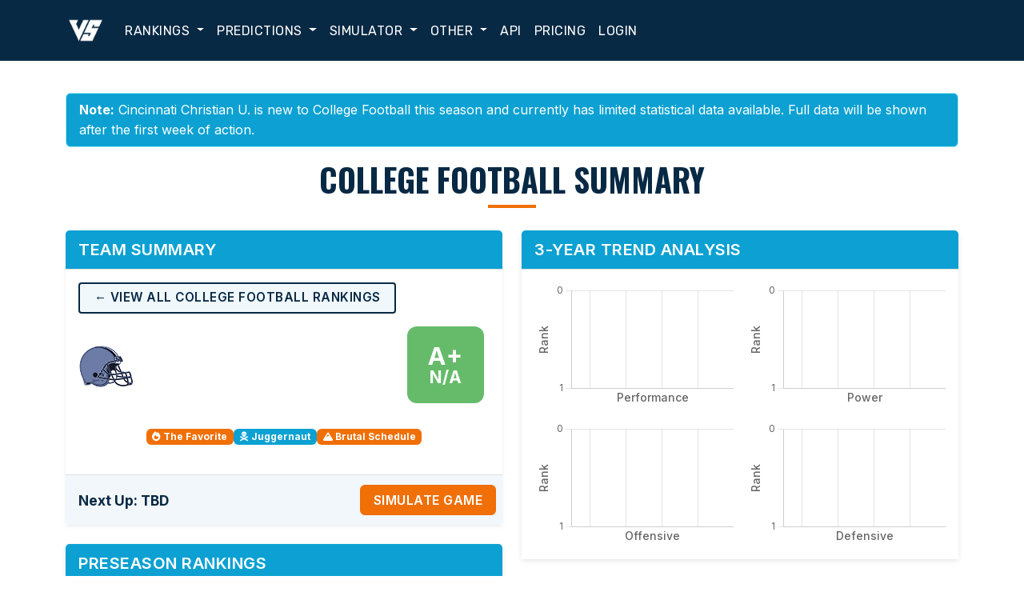

--- FILE ---
content_type: text/html; charset=UTF-8
request_url: https://www.versussportssimulator.com/CFB/teams/Cincinnati%20Christian%20U.
body_size: 6992
content:
<!DOCTYPE html>
<html lang="en">


<head>
	
<!-- Google Tag Manager -->
<script>(function(w,d,s,l,i){w[l]=w[l]||[];w[l].push({'gtm.start':
new Date().getTime(),event:'gtm.js'});var f=d.getElementsByTagName(s)[0],
j=d.createElement(s),dl=l!='dataLayer'?'&l='+l:'';j.async=true;j.src=
'https://www.googletagmanager.com/gtm.js?id='+i+dl;f.parentNode.insertBefore(j,f);
})(window,document,'script','dataLayer','GTM-MXSN6RNM');</script>
<!-- End Google Tag Manager -->
	
<!-- Load gtag.js script -->
<script async src='https://www.googletagmanager.com/gtag/js?id=G-Q8ZK4VER0N'></script>

<script>
  window.dataLayer = window.dataLayer || [];
  function gtag(){dataLayer.push(arguments);}
  gtag('js', new Date());

  // Configure Google Analytics
  gtag('config', 'G-Q8ZK4VER0N');

  // Configure Google Ads Conversion Tracking
  gtag('config', 'AW-990299564');
</script>
		<meta charset="utf-8">
    <meta name="viewport" content="width=device-width, initial-scale=1">
    <meta name="author" content="Versus Sports Simulator">

	<meta name="apple-itunes-app" content="app-id=658521240">
	<link rel="shortcut icon" href="https://www.versussportssimulator.com/favicons/favicon.ico">
	
	<!-- Third Party CSS -->
	<link href="https://cdn.jsdelivr.net/npm/bootstrap@5.3.3/dist/css/bootstrap.min.css" rel="stylesheet">
	<link href="https://cdn.jsdelivr.net/npm/bootstrap-icons@1.10.5/font/bootstrap-icons.css" rel="stylesheet">
	<link href="https://cdnjs.cloudflare.com/ajax/libs/font-awesome/6.5.0/css/all.min.css" rel="stylesheet">
  	
    <!-- Custom CSS -->
    <link href="/styles/bootstrap-overrides.css" rel="stylesheet">
    <link href="/styles/main.css" rel="stylesheet">
    
	<!-- Fonts -->
	<link href="https://fonts.googleapis.com/css2?family=Oswald:wght@400;700&family=Open+Sans:wght@400;600&display=swap" rel="stylesheet">
	<link href="https://fonts.googleapis.com/css2?family=Inter:wght@400;500;600;700&display=swap" rel="stylesheet">
	<link href="https://fonts.googleapis.com/css2?family=Rubik:wght@400;600&family=Teko:wght@600&display=swap" rel="stylesheet">

    	
	<link href="https://cdn.jsdelivr.net/npm/aos@2.3.4/dist/aos.css" rel="stylesheet">
  	
	<title> :  College Football Rankings - Versus Sports Simulator</title>
	<link rel="canonical" href="https://www.versussportssimulator.com/CFB/teams/Cincinnati Christian U."/>
	<meta name="description" content="Get the latest  game predictions, power and performance rankings, offensive and defensive rankings, and other useful statistics from VersusSportsSimulator.com."/>
	<meta property="og:title" content=" :  College Football Rankings - Versus Sports Simulator"/>
	<meta property="og:image" content="https://www.versussportssimulator.com/images/versusLogoNew.png"/>
	<meta property="og:description" content="Get the latest  game predictions, power and performance rankings, offensive and defensive rankings, and other useful statistics from VersusSportsSimulator.com."/>
	<meta property="og:type" content="website"/>
	<meta property="og:url" content="https://www.versussportssimulator.com/CFB/teams/Cincinnati Christian U."/>
	<meta property="og:site_name" content="VersusSportsSimulator.com"/>
	<meta property="fb:app_id" content="251197482536710"/>
	<meta property="fb:admins" content="1025703815"/>
	<meta property="fb:page_id" content="130306157002399"/>
	<meta name="twitter:card" content="summary"/>
	<meta name="twitter:site" content="@versussportssim"/>
	<meta name="twitter:creator" content="@steve__pugh"/>
	<meta name="twitter:url" content="https://www.versussportssimulator.com/CFB/teams/Cincinnati Christian U."/>
	<meta name="twitter:title" content=" :  College Football Rankings - Versus Sports Simulator"/>
	<meta name="twitter:description" content="Get the latest  game predictions, power and performance rankings, offensive and defensive rankings, and other useful statistics from VersusSportsSimulator.com."/>
	<meta name="twitter:image" content="https://www.versussportssimulator.com/images/versusLogoNew.png"/>
<script type="application/ld+json">{"@context":"https://schema.org","@type":"SportsTeam","name":" ","sport":"College Football","url":"https://www.versussportssimulator.com/CFB/teams/Cincinnati Christian U.","logo":"https://www.versussportssimulator.com/images/teamlogos/CFB/.png"}</script>	<!-- Facebook Pixel Code -->
	<script>
	  !function(f,b,e,v,n,t,s)
	  {if(f.fbq)return;n=f.fbq=function(){n.callMethod?
	  n.callMethod.apply(n,arguments):n.queue.push(arguments)};
	  if(!f._fbq)f._fbq=n;n.push=n;n.loaded=!0;n.version='2.0';
	  n.queue=[];t=b.createElement(e);t.async=!0;
	  t.src=v;s=b.getElementsByTagName(e)[0];
	  s.parentNode.insertBefore(t,s)}(window, document,'script',
	  'https://connect.facebook.net/en_US/fbevents.js');
	  fbq('init', '781421188944102');
	  fbq('track', 'PageView');
	</script>
	<noscript><img height="1" width="1" style="display:none"
	  src="https://www.facebook.com/tr?id=781421188944102&ev=PageView&noscript=1"
	/></noscript>
	<!-- End Facebook Pixel Code -->	
	
	<script src="https://cdn.jsdelivr.net/npm/chart.js"></script>
	<script src="/js/rankings-charts.js"></script>
	<script>
		renderAllRankCharts([], [], [], []);
	</script>



	
	<style>
		.potus {
			display:none !important;
		}
	
	</style>
	
</head>





<body>
	
<!-- Google Tag Manager (noscript) -->
<noscript><iframe src='https://www.googletagmanager.com/ns.html?id=GTM-MXSN6RNM'
height='0' width='0' style='display:none;visibility:hidden'></iframe></noscript>
<!-- End Google Tag Manager (noscript) -->
	

<nav class="navbar navbar-expand-lg navbar-versus sticky-top">
<div class="pt-5"></div>

  <div class="container">
    <a class="navbar-brand" href="https://www.versussportssimulator.com">
      <img src="https://www.versussportssimulator.com/images/logo.png" alt="VersusSportsSimulator.com" style="height:50px;">
    </a>
    <button class="navbar-toggler" type="button" data-bs-toggle="collapse" data-bs-target="#mainNavbar" aria-controls="mainNavbar" aria-expanded="false" aria-label="Toggle navigation">
      <span class="navbar-toggler-icon"></span>
    </button>


    <div class="collapse navbar-collapse" id="mainNavbar">
      <ul class="navbar-nav me-auto mb-2 mb-lg-0">

        <!-- Rankings -->
        <li class="nav-item dropdown">
          <a class="nav-link dropdown-toggle" href="#" id="rankingsDropdown" role="button" data-bs-toggle="dropdown" aria-expanded="false">
            Rankings
          </a>
          <ul class="dropdown-menu" aria-labelledby="rankingsDropdown">
            <li><a class="dropdown-item" href="/FBS/rankings">College Football</a></li>
            <li><a class="dropdown-item" href="/CBB/rankings">College Basketball (M)</a></li>
            <li><a class="dropdown-item" href="/WCBB/rankings">College Basketball (W)</a></li>
            <li><a class="dropdown-item" href="/NFL/rankings">NFL Football</a></li>
            <li><a class="dropdown-item" href="/UFL/rankings">UFL Football</a></li>
            <li><a class="dropdown-item" href="/NBA/rankings">NBA Basketball</a></li>
            <li><a class="dropdown-item" href="/WNBA/rankings">WNBA Basketball</a></li>
            <li><a class="dropdown-item" href="/NHL/rankings">NHL Hockey</a></li>
            <li><a class="dropdown-item" href="/MLB/rankings">MLB Baseball</a></li>
            <li><a class="dropdown-item" href="/MLS/rankings">Major League Soccer</a></li>
            <li><a class="dropdown-item" href="/PLS/rankings">Premier League Soccer</a></li>
            <li><a class="dropdown-item" href="/LFP/rankings">La Liga Soccer</a></li>
            <li><a class="dropdown-item" href="/UFC/rankings">UFC Fighting</a></li>
          </ul>
        </li>

        <!-- Predictions -->
        <li class="nav-item dropdown">
          <a class="nav-link dropdown-toggle" href="#" id="predictionsDropdown" role="button" data-bs-toggle="dropdown" aria-expanded="false">
            Predictions
          </a>
          <ul class="dropdown-menu" aria-labelledby="predictionsDropdown">
            <li><a class="dropdown-item" href="/CFB/predictions">College Football</a></li>
            <li><a class="dropdown-item" href="/CBB/predictions">College Basketball (M)</a></li>
            <li><a class="dropdown-item" href="/WCBB/predictions">College Basketball (W)</a></li>
            <li><a class="dropdown-item" href="/NFL/predictions">NFL Football</a></li>
            <li><a class="dropdown-item" href="/UFL/predictions">UFL Football</a></li>
            <li><a class="dropdown-item" href="/NBA/predictions">NBA Basketball</a></li>
            <li><a class="dropdown-item" href="/WNBA/predictions">WNBA Basketball</a></li>
            <li><a class="dropdown-item" href="/NHL/predictions">NHL Hockey</a></li>
            <li><a class="dropdown-item" href="/MLB/predictions">MLB Baseball</a></li>
            <li><a class="dropdown-item" href="/MLS/predictions">Major League Soccer</a></li>
            <li><a class="dropdown-item" href="/PLS/predictions">Premier League Soccer</a></li>
            <li><a class="dropdown-item" href="/LFP/predictions">La Liga Soccer</a></li>
            <li><a class="dropdown-item" href="/UFC/predictions">UFC Fighting</a></li>
          </ul>
        </li>

        <!-- Simulator -->
        <li class="nav-item dropdown">
          <a class="nav-link dropdown-toggle" href="#" id="simulatorDropdown" role="button" data-bs-toggle="dropdown" aria-expanded="false">
            Simulator
          </a>
          <ul class="dropdown-menu" aria-labelledby="simulatorDropdown">
            <li><a class="dropdown-item" href="/CFB/simulations">College Football</a></li>
            <li><a class="dropdown-item" href="/CBB/simulations">College Basketball (M)</a></li>
            <li><a class="dropdown-item" href="/WCBB/simulations">College Basketball (W)</a></li>
            <li><a class="dropdown-item" href="/NFL/simulations">NFL Football</a></li>
            <li><a class="dropdown-item" href="/UFL/simulations">UFL Football</a></li>
            <li><a class="dropdown-item" href="/NBA/simulations">NBA Basketball</a></li>
            <li><a class="dropdown-item" href="/WNBA/simulations">WNBA Basketball</a></li>
            <li><a class="dropdown-item" href="/NHL/simulations">NHL Hockey</a></li>
            <li><a class="dropdown-item" href="/MLB/simulations">MLB Baseball</a></li>
            <li><a class="dropdown-item" href="/MLS/simulations">Major League Soccer</a></li>
            <li><a class="dropdown-item" href="/PLS/simulations">Premier League Soccer</a></li>
            <li><a class="dropdown-item" href="/LFP/simulations">La Liga Soccer</a></li>
            <li><a class="dropdown-item" href="/UFC/simulations">UFC Fighting</a></li>
          </ul>
        </li>

        <!-- Other -->
        <li class="nav-item dropdown">
          <a class="nav-link dropdown-toggle" href="#" id="otherDropdown" role="button" data-bs-toggle="dropdown" aria-expanded="false">
            Other
          </a>
          <ul class="dropdown-menu" aria-labelledby="otherDropdown">
            <li><a class="dropdown-item" href="/members/main.php">Members Home</a></li>
            <li><a class="dropdown-item" href="/about">About</a></li>
            <li><a class="dropdown-item" href="/favorites">Favorites</a></li>
            <li><a class="dropdown-item" href="/articles">Articles</a></li>
            <li><a class="dropdown-item" href="/faqs">FAQs</a></li>
            <li><a class="dropdown-item" href="/photos">Photos</a></li>
            <li><a class="dropdown-item" href="/theory">Theory</a></li>
          </ul>
        </li>

        <!-- Static Links -->
        <li class="nav-item"><a class="nav-link" href="https://developer.versussportssimulator.com/api">API</a></li>
        <li class="nav-item"><a class="nav-link" href="/#pricing">Pricing</a></li>

        <!-- Member Dropdown -->
        <li class='nav-item'><a class='nav-link' href='https://www.versussportssimulator.com/members/main.php'>Login</a></li>
      </ul>
    </div>
  </div>
</nav>
    
    <!-- Page Content -->
    <div class="container-xl my-4">
    
    	
        <div class="row gx-4">
        
        
		
							
		<div class='container mt-3'>
			<div class='row justify-content-center'>
				<div class='col-12'>
					<div class='alert alert-info py-2' role='alert'>
						<strong>Note:</strong> Cincinnati Christian U. is new to College Football this season and currently has limited statistical data available.
						Full data will be shown after the first week of action.
					</div>
				</div>
			</div>
		</div>
					<h1 class="text-center mb-4">   College Football Summary</h1>
				
				<div class="col-lg-6 col-md-12">
					<div class='card mb-4 shadow-sm'>
					<h2 class='card-header bg-info text-white fs-5'>Team Summary</h2>
					<div class="card-body">
						
						<!-- Rankings Link Added Below -->
							<div class="mb-3">
								<a href="/CFB/rankings" class="btn btn-rankings btn-sm">
									&larr; View All College Football Rankings
								</a>
							</div>
						<!-- End Rankings Link -->
						
						<div class="row">
							<!-- Logo + Team Name/Nickname -->
							<div class="col-md-9 d-flex flex-column flex-md-row align-items-center text-center text-md-start">
								<img src="../../images/teamlogos/CFB/Other.png" alt="Team Logo" class="img-fluid mb-2 mb-md-0 me-md-3" style="max-height: 80px;">
								<div>
									<div class="team-name-3"></div>
									<div class="team-nickname-3"></div>
								</div>
							</div>

							<!-- Stacked Grade -->
							<div class="col-md-3 d-flex align-items-center justify-content-center mt-3 mt-md-0">
								<div class="d-flex flex-column align-items-center" style="height: 100px;">
									<div style="transform: scale(1.5); transform-origin: top center;" data-aos="zoom-in">
										<div id='Square' class='grade-square' style='background:#66bb6a'>
				<div id='LetterGrade' class='grade-letter'>A+</div>
				<div id='NumericGrade' class='grade-number'>N/A</div>
			</div>									</div>
								</div>
							</div>
						</div>


						<!-- Badges Section -->
													<div class="mt-4 mb-1 d-flex flex-wrap justify-content-center gap-2">
								<div><span class='badge bg-warning' data-bs-toggle='tooltip' title='Highest power rating in the league — The Favorite'><i class='fas fa-fire'></i> The Favorite</span></div><div><span class='badge bg-info' data-bs-toggle='tooltip' title='Elite offense and defense — Juggernaut'><i class='fas fa-skull-crossbones'></i> Juggernaut</span></div><div><span class='badge bg-warning' data-bs-toggle='tooltip' title='Strength of schedule is extremely high — Brutal Schedule'><i class='fas fa-mountain'></i> Brutal Schedule</span></div>							</div>
											</div>
					
					<!-- Next Game and Simulate Button -->
					<div class="card-footer d-flex flex-column flex-md-row justify-content-between align-items-center mt-3 text-center text-md-start">
						<div class="mb-2 mb-md-0">
							<div class="fw-bold fs-5 text-primary"><small>Next Up: TBD</small></div>
						</div>
						<div>
							<form name=input1 action="https://www.versussportssimulator.com/CFB/simulations/" method='POST'>
<input type='submit' class='btn btn-warning w-100 ms-2' value='Simulate Game'>
</form>						</div>
					</div>
				</div>




				<div class='card mb-4'>
						<h2 class='card-header bg-info text-white fs-5'>Preseason Rankings</h2>
						<div class='card-body p-0'>
							<table class='table table-striped mb-0 team-summary-key-value-table'><tr><th scope='row' class='h5'>Overall</th><td> ()</td></tr><tr><th scope='row' class='h5'>Power</th><td> (N/A)</td></tr><tr><th scope='row' class='h5'>Offensive</th><td> (N/A)</td></tr><tr><th scope='row' class='h5'>Defensive</th><td> (N/A)</td></tr><tr><th scope='row' class='h5'>Schedule (Current)</th><td> ()</td></tr><tr><th scope='row' class='h5'>Schedule (Future)</th><td> ()</td></tr></table></div></div><div class='card mb-4'>
						<h2 class='card-header bg-info text-white fs-5'>2024-2025 Records</h2>
						<div class='card-body p-0'>
							<table class='table table-striped mb-0 team-summary-key-value-table'><tr><th scope='row' class='h5'>Overall</th><td>0-0 (0%)</td></tr><tr><th scope='row' class='h5 secondary'>Versus Top 25</th><td class='secondary'>0-0 (0%)</td></tr><tr><th scope='row' class='h5'>Versus > .500 Teams</th><td>0-0 (0%)</td></tr><tr><th scope='row' class='h5 secondary'>Versus < .500 Teams</th><td class='secondary'>0-0 (0%)</td></tr><tr class=''><th scope='row' class='h5'>Last 5 Games</th><td>0-0 (0%)</td></tr></table></div></div><div class='card mb-4'>
						<h2 class='card-header bg-info text-white fs-5'>2024-2025 Superlatives</h2>
						<div class='card-body p-0'>
							<table class='table table-striped mb-0 team-summary-key-value-table'><tr><th scope='row' class='h5'>Best Win</th><td>None</td></tr><tr><th scope='row' class='h5'>Worst Loss</th><td class='secondary'>None</td></tr><tr><th scope='row' class='h5'>Largest MOV</th><td>None</td></tr><tr><th scope='row' class='h5'>Largest MOD</th><td class='secondary'>None</td></tr></table></div></div><div class='card mb-4'>
						<h2 class='card-header bg-info text-white fs-5'>Other 2024-2025 Statistics</h2>
						<div class='card-body p-0'>
							<table class='table table-striped mb-0 team-summary-key-value-table'><tr><th scope='row' class='h5'>Points per Game</th><td></td></tr><tr><th scope='row' class='h5 secondary'>Points Against</th><td class='secondary'></td></tr><tr><th scope='row' class='h5'>Opponent Record</th><td>0-0</td></tr><tr><th scope='row' class='h5 secondary'>Average Opponent Rank</th><td class='secondary'>NAN</td></tr><tr class=''><th scope='row' class='h5'>Long Streak</th><td>L 0</td></tr><tr class=''><th scope='row' class='h5 secondary'>Current Streak</th><td class='secondary'>L 0</td></tr></table></div></div>			</div>
				
				
				
				<div class="col-lg-6 col-md-12 mt-4 mt-lg-0">
				
										<div class="card mb-4">
						<h2 class="card-header bg-info text-white fs-5">
							3-Year Trend Analysis						</h2>

						<div class="card-body">
							<div class="row g-3">
								<div class="col-12 col-sm-6">
									<canvas id="chartRank"></canvas>
								</div>
								<div class="col-12 col-sm-6">
									<canvas id="chartPowerRank"></canvas>
								</div>
								<div class="col-12 col-sm-6">
									<canvas id="chartOffRank"></canvas>
								</div>
								<div class="col-12 col-sm-6">
									<canvas id="chartDefRank"></canvas>
								</div>
							</div>
						</div>
					</div>
				




					

<div class="card mb-4">
    <h2 class="card-header bg-info text-white fs-5">
        (2024-2025)    </h2>


  <div class="card-body p-0">
    <div class="table-responsive">
      <table class="table table-striped team-summary-grid-table mb-0">
        <thead>
          <tr>
            <th class="h5">Rank</th>
            <th class="h5">Team</th>
            <th class="h5">W</th>
            <th class="h5">L</th>
                        <th class="h5">Change</th>
          </tr>
        </thead>
        <tbody>
          
        </tbody>
      </table>
    </div>
  </div>
</div>




					
<div class="card mb-4">
    <h2 class="card-header bg-info text-white fs-5">Ranking History</h2>
    <div class="card-body p-0">
		<div class="table-responsive">
		  <table class='table table-striped team-summary-grid-table mb-0'><thead><tr><th class='h5'>Week</th><th class='h5'>Date</th><th class='h5'>Rank</th><th class='h5'>W</th><th class='h5'>L</th><th class='h5'>Change</th></tr></thead></table>		</div>
	</div>
</div>

				
				
										<div id="GameHistory" class="card mb-4">

						<h2 class="card-header bg-info text-white fs-5">
						  2024-2025 Game Results						</h2>
						<div class="card-body p-0">
							<div class="table-responsive">
							  <table class='table table-striped team-summary-grid-table mb-0'><thead><tr><th class='h5'>Date</th><th class='h5'>Opponent</th><th class='h5'>Outcome</th></tr></table>						  </div>
						</div>

					</div>

				</div>
				
					</div>
		<!-- Row -->

	</div>
	<!-- /.container -->
    
    
    
    
    
    <script>
	document.addEventListener('DOMContentLoaded', function () {
	  const tooltipTriggerList = [].slice.call(document.querySelectorAll('[data-bs-toggle="tooltip"]'));
	  tooltipTriggerList.forEach(function (tooltipTriggerEl) {
		new bootstrap.Tooltip(tooltipTriggerEl);
	  });
	});
	</script>


    <script src="https://cdnjs.cloudflare.com/ajax/libs/aos/2.3.4/aos.js"></script>
	<script>
		AOS.init();
	</script>
	
	
    <footer class="bg-dark text-white py-4 mt-4">
  <div class="container text-center">
    <div class="social-icons d-flex justify-content-center gap-3 mb-3">
      <a href="https://www.facebook.com/VersusSportsSimulator" target="_blank" aria-label="Facebook" ><i class="fab fa-facebook fa-2x"></i></a>
      <a href="https://www.instagram.com/VersusSportsSimulator" target="_blank" aria-label="Instagram"><i class="fab fa-instagram fa-2x"></i></a>
      <a href="https://x.com/versussportssim" target="_blank" aria-label="X"><i class="fab fa-x-twitter fa-2x"></i></a>
      <a href="https://www.linkedin.com/pub/steve-pugh/1/457/7b4" target="_blank" aria-label="LinkedIn"><i class="fab fa-linkedin fa-2x"></i></a>
    </div>
    <p>VersusSportsSimulator.com is not affiliated with any league, conference, team, or other sports organization.</p>
    <p>Compughter Technologies LLC is solely responsible for this site but makes no guarantee about the accuracy or completeness of the information herein. Any commercial use or distribution without the express written consent of Compughter Technologies LLC is strictly prohibited.</p>
    <p class="mb-0">&copy; 2007-2026 Compughter Technologies, LLC.&nbsp; &nbsp;All rights reserved.</p>
  </div>
</footer>

<!-- Bootstrap 5 JS Bundle -->
<script src="https://cdn.jsdelivr.net/npm/bootstrap@5.3.3/dist/js/bootstrap.bundle.min.js"></script>
<script src="https://cdn.jsdelivr.net/npm/@popperjs/core@2.11.6/dist/umd/popper.min.js"></script>
<script src="/js/footer.js"></script>
    
			<!-- Sticky Mobile CTA -->
		<div id="sticky-cta" class="sticky-mobile-cta d-md-none">
		  <a
			href="/#pricing"
			class="btn btn-warning w-100 py-2"
			onclick="trackButtonClick('Sticky CTA - CFB  Team Page')"
		  >
			Unlock predictions for every  matchup 🔓
		  </a>
		</div>
	    
    <script>
	  document.addEventListener("DOMContentLoaded", function () {
		const cta = document.getElementById("sticky-cta");
		cta.style.display = "none";

		window.addEventListener("scroll", function () {
		  if (window.scrollY > 150) {
			cta.style.display = "block";
		  } else {
			cta.style.display = "none";
		  }
		});
	  });
	</script>

</body>

</html>










--- FILE ---
content_type: text/css
request_url: https://www.versussportssimulator.com/styles/bootstrap-overrides.css
body_size: 1377
content:
/* bootstrap-overrides.css */

/* 1. Root Variables */
:root {
  /* Your base colors */
  --blue-accent: #0ca1d2;
  --blue-tint: #f0f8fc;
  --slate-gray: #80919b;
  --slate-gray-darker: #6b7a85;
  --frost: #e3e9ed;
  --orange: #f06f07;
  --navy: #082944;
  --off-white: #f2f7fb;
  --full-white: #ffffff;
  --yellow-tint: #fff4b8;

  --gray-light: #e0e0e0;
  --gray-dark: #444;

  /* Bootstrap button colors mapped to your palette */
  --bs-primary: var(--navy);
  --bs-primary-hover: #061f32; /* optional: slightly darker navy */
  
  --bs-secondary: var(--slate-gray);
  --bs-secondary-hover: var(--slate-gray-darker); /* darker slate gray */
  
  --bs-dark: var(--gray-dark);
  --bs-light: var(--gray-light);
  
  --bs-info: var(--blue-accent);
  --bs-info-hover: #0a8bb2; /* optional darker version */
  
  --bs-success: #28a745; /* default bootstrap green */
  --bs-success-hover: #1e7e34; /* darker green */
  
  --bs-danger: #d9534f; /* Bootstrap default red */
  --bs-danger-hover: #b02a37; /* dark red */
  
  --bs-warning: var(--orange);
  --bs-warning-hover: #c65c02; /* darker orange */

}

/* 2. Text Colors */
.text-primary    { color: var(--bs-primary) !important; }
.text-secondary  { color: var(--bs-secondary) !important; }
.text-info       { color: var(--bs-info) !important; }
.text-success    { color: var(--bs-success) !important; }
.text-danger     { color: var(--bs-danger) !important; }
.text-warning    { color: var(--bs-warning) !important; }
.text-dark       { color: var(--bs-dark) !important; }
.text-light      { color: var(--bs-light) !important; }

/* 3. Background Colors */
.bg-primary    { background-color: var(--bs-primary) !important; }
.bg-secondary  { background-color: var(--bs-secondary) !important; }
.bg-info       { background-color: var(--bs-info) !important; }
.bg-success    { background-color: var(--bs-success) !important; }
.bg-danger     { background-color: var(--bs-danger) !important; }
.bg-warning    { background-color: var(--bs-warning) !important; }
.bg-dark       { background-color: var(--bs-dark) !important; }
.bg-light      { background-color: var(--bs-light) !important; }

/* 4. Border Colors */
.border-primary    { border-color: var(--bs-primary) !important; }
.border-secondary  { border-color: var(--bs-secondary) !important; }
.border-info       { border-color: var(--bs-info) !important; }
.border-success    { border-color: var(--bs-success) !important; }
.border-danger     { border-color: var(--bs-danger) !important; }
.border-warning    { border-color: var(--bs-warning) !important; }
.border-dark       { border-color: var(--bs-dark) !important; }
.border-light      { border-color: var(--bs-light) !important; }

/* 5. Button Colors */
.btn-primary {
  background-color: var(--bs-primary);
  border-color: var(--bs-primary);
}
.btn-primary:hover {
  background-color: var(--bs-primary-hover);
  border-color: var(--bs-primary-hover);
}

.btn-secondary {
  background-color: var(--bs-secondary);
  border-color: var(--bs-secondary);
}
.btn-secondary:hover {
  background-color: var(--bs-secondary-hover);
  border-color: var(--bs-secondary-hover);
}

.btn-info {
  background-color: var(--bs-info);
  border-color: var(--bs-info);
}
.btn-info:hover {
  background-color: var(--bs-info-hover);
  border-color: var(--bs-info-hover);
}

.btn-success {
  background-color: var(--bs-success);
  border-color: var(--bs-success);
}
.btn-success:hover {
  background-color: var(--bs-success-hover);
  border-color: var(--bs-success-hover);
}

.btn-danger {
  background-color: var(--bs-danger);
  border-color: var(--bs-danger);
}
.btn-danger:hover {
  background-color: var(--bs-danger-hover);
  border-color: var(--bs-danger-hover);
}

.btn-warning {
  background-color: var(--bs-warning);
  border-color: var(--bs-warning);
}
.btn-warning:hover {
  background-color: var(--bs-warning-hover);
  border-color: var(--bs-warning-hover);
}

/* 6. Alerts */
.alert-primary    { background-color: var(--bs-primary); color: #fff; }
.alert-secondary  { background-color: var(--bs-secondary); color: #fff; }
.alert-info       { background-color: var(--bs-info); color: #fff; }
.alert-success    { background-color: var(--bs-success); color: #fff; }
.alert-danger     { background-color: var(--bs-danger); color: #fff; }
.alert-warning    { background-color: var(--bs-warning); color: #000; }
.alert-dark       { background-color: var(--bs-dark); color: #fff; }
.alert-light      { background-color: var(--bs-light); color: #000; }

/* 7. Badges */
.badge-primary    { background-color: var(--bs-primary); }
.badge-secondary  { background-color: var(--bs-secondary); }
.badge-info       { background-color: var(--bs-info); }
.badge-success    { background-color: var(--bs-success); }
.badge-danger     { background-color: var(--bs-danger); }
.badge-warning    { background-color: var(--bs-warning); color: #000; }
.badge-dark       { background-color: var(--bs-dark); }
.badge-light      { background-color: var(--bs-light); color: #000; }

/* 8. Table Row Contextual Classes */
.table-primary {
  --bs-table-bg: var(--bs-primary);
  --bs-table-color: #fff;
}
.table-secondary {
  --bs-table-bg: var(--bs-secondary);
  --bs-table-color: #fff;
}
.table-info {
  --bs-table-bg: var(--blue-tint);
  --bs-table-color: #000; 
}
.table-success {
  --bs-table-bg: var(--bs-success);
  --bs-table-color: #fff;
}
.table-warning {
  --bs-table-bg: var(--bs-warning);
  --bs-table-color: #000;
}
.table-danger {
  --bs-table-bg: var(--bs-danger);
  --bs-table-color: #fff;
}
.table-dark {
  --bs-table-bg: var(--bs-dark);
  --bs-table-color: #fff;
}
.table-light {
  --bs-table-bg: var(--frost);
  --bs-table-color: #000;
}

/* 9. Checkbox Custom Color */
input[type="checkbox"]:checked {
  accent-color: var(--bs-primary, #082944);
}




--- FILE ---
content_type: application/x-javascript
request_url: https://www.versussportssimulator.com/js/footer.js
body_size: 127
content:
function trackButtonClick(buttonTitle) {
    var xhr = new XMLHttpRequest();
    xhr.open('POST', 'https://www.versussportssimulator.com/log_button_click.php', true);
    xhr.setRequestHeader('Content-Type', 'application/x-www-form-urlencoded');
    xhr.send('buttonTitle=' + encodeURIComponent(buttonTitle));
}